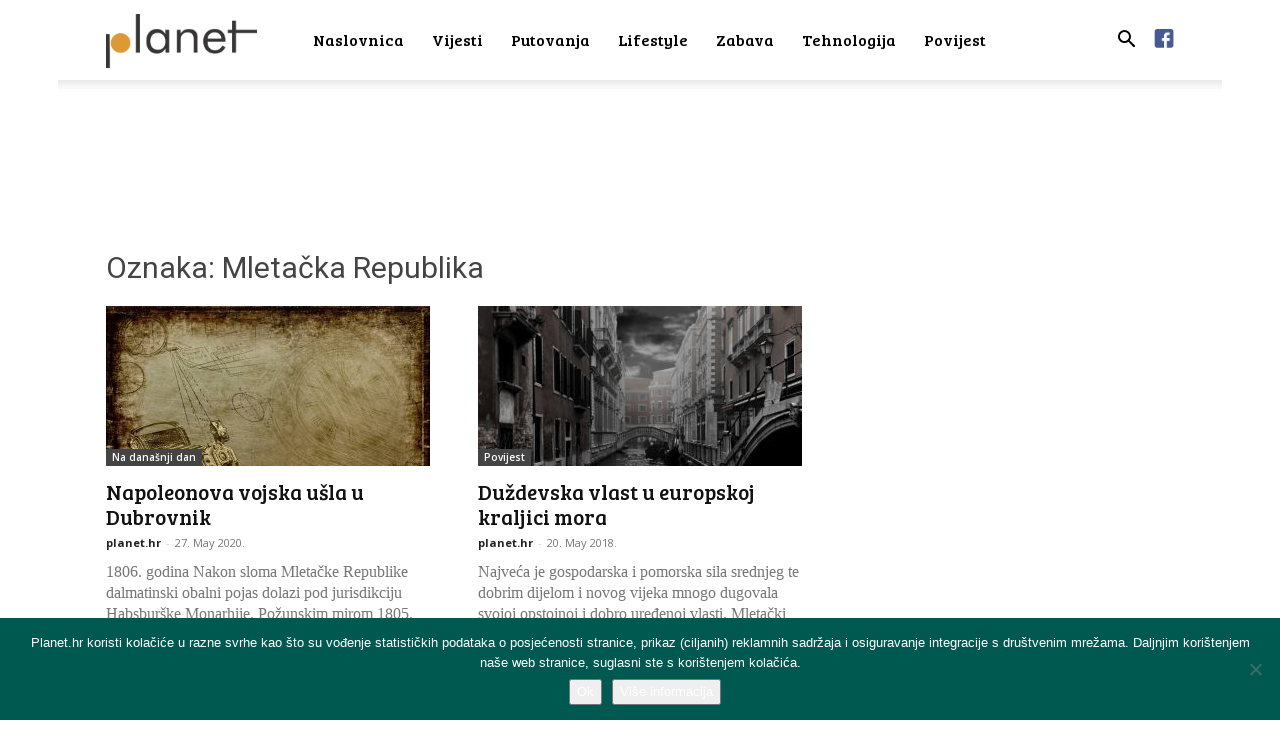

--- FILE ---
content_type: text/html; charset=utf-8
request_url: https://www.google.com/recaptcha/api2/aframe
body_size: 267
content:
<!DOCTYPE HTML><html><head><meta http-equiv="content-type" content="text/html; charset=UTF-8"></head><body><script nonce="K2i7MuzTxSZ-tWVodlSKSg">/** Anti-fraud and anti-abuse applications only. See google.com/recaptcha */ try{var clients={'sodar':'https://pagead2.googlesyndication.com/pagead/sodar?'};window.addEventListener("message",function(a){try{if(a.source===window.parent){var b=JSON.parse(a.data);var c=clients[b['id']];if(c){var d=document.createElement('img');d.src=c+b['params']+'&rc='+(localStorage.getItem("rc::a")?sessionStorage.getItem("rc::b"):"");window.document.body.appendChild(d);sessionStorage.setItem("rc::e",parseInt(sessionStorage.getItem("rc::e")||0)+1);localStorage.setItem("rc::h",'1769823068493');}}}catch(b){}});window.parent.postMessage("_grecaptcha_ready", "*");}catch(b){}</script></body></html>